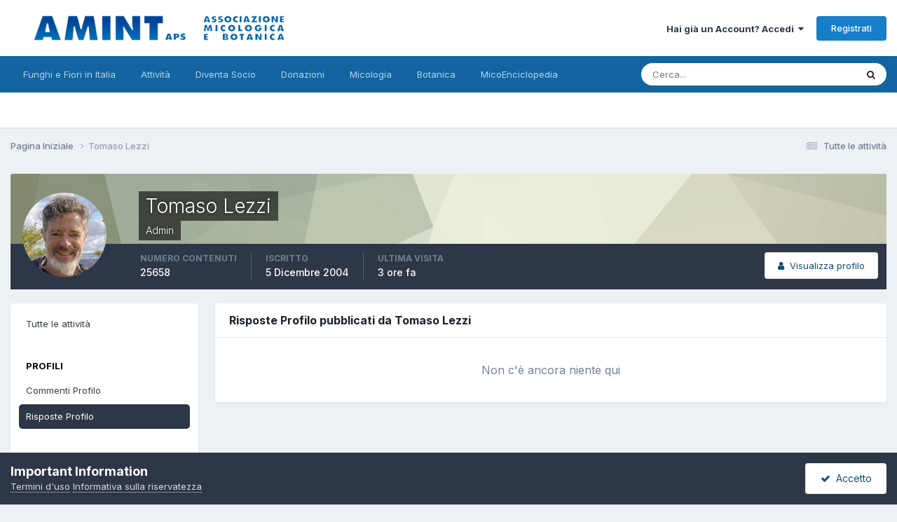

--- FILE ---
content_type: text/html;charset=UTF-8
request_url: https://www.funghiitaliani.it/profile/2993-tomaso-lezzi/content/?type=core_statuses_reply&change_section=1
body_size: 9463
content:
<!DOCTYPE html>
<html lang="it-IT" dir="ltr">
	<head>
		<meta charset="utf-8">
        
		<title>Contenuto di Tomaso Lezzi - AMINT - Funghi in Italia - Fiori in Italia - Forum Micologia e Botanica</title>
		
		
		
		

	<meta name="viewport" content="width=device-width, initial-scale=1">


	
	


	<meta name="twitter:card" content="summary" />




	
		
			
				<meta name="robots" content="noindex, follow">
			
		
	

	
		
			
				<meta property="og:site_name" content="AMINT - Funghi in Italia - Fiori in Italia - Forum Micologia e Botanica">
			
		
	

	
		
			
				<meta property="og:locale" content="it_IT">
			
		
	


	
		<link rel="canonical" href="https://www.funghiitaliani.it/profile/2993-tomaso-lezzi/" />
	

	
		<link rel="last" href="https://www.funghiitaliani.it/profile/2993-tomaso-lezzi/content/?type=core_statuses_reply" />
	





<link rel="manifest" href="https://www.funghiitaliani.it/manifest.webmanifest/">
<meta name="msapplication-config" content="https://www.funghiitaliani.it/browserconfig.xml/">
<meta name="msapplication-starturl" content="/">
<meta name="application-name" content="AMINT - Funghi in Italia - Fiori in Italia - Forum Micologia e Botanica">
<meta name="apple-mobile-web-app-title" content="AMINT - Funghi in Italia - Fiori in Italia - Forum Micologia e Botanica">

	<meta name="theme-color" content="#ffffff">










<link rel="preload" href="//www.funghiitaliani.it/applications/core/interface/font/fontawesome-webfont.woff2?v=4.7.0" as="font" crossorigin="anonymous">
		


	<link rel="preconnect" href="https://fonts.googleapis.com">
	<link rel="preconnect" href="https://fonts.gstatic.com" crossorigin>
	
		<link href="https://fonts.googleapis.com/css2?family=Inter:wght@300;400;500;600;700&display=swap" rel="stylesheet">
	



	<link rel='stylesheet' href='https://www.funghiitaliani.it/uploads/css_built_1/341e4a57816af3ba440d891ca87450ff_framework.css?v=36f9ebd7861758897008' media='all'>

	<link rel='stylesheet' href='https://www.funghiitaliani.it/uploads/css_built_1/05e81b71abe4f22d6eb8d1a929494829_responsive.css?v=36f9ebd7861758897008' media='all'>

	<link rel='stylesheet' href='https://www.funghiitaliani.it/uploads/css_built_1/20446cf2d164adcc029377cb04d43d17_flags.css?v=36f9ebd7861758897008' media='all'>

	<link rel='stylesheet' href='https://www.funghiitaliani.it/uploads/css_built_1/90eb5adf50a8c640f633d47fd7eb1778_core.css?v=36f9ebd7861758897008' media='all'>

	<link rel='stylesheet' href='https://www.funghiitaliani.it/uploads/css_built_1/5a0da001ccc2200dc5625c3f3934497d_core_responsive.css?v=36f9ebd7861758897008' media='all'>

	<link rel='stylesheet' href='https://www.funghiitaliani.it/uploads/css_built_1/ffdbd8340d5c38a97b780eeb2549bc3f_profiles.css?v=36f9ebd7861758897008' media='all'>

	<link rel='stylesheet' href='https://www.funghiitaliani.it/uploads/css_built_1/f2ef08fd7eaff94a9763df0d2e2aaa1f_streams.css?v=36f9ebd7861758897008' media='all'>

	<link rel='stylesheet' href='https://www.funghiitaliani.it/uploads/css_built_1/9be4fe0d9dd3ee2160f368f53374cd3f_leaderboard.css?v=36f9ebd7861758897008' media='all'>

	<link rel='stylesheet' href='https://www.funghiitaliani.it/uploads/css_built_1/125515e1b6f230e3adf3a20c594b0cea_profiles_responsive.css?v=36f9ebd7861758897008' media='all'>

	<link rel='stylesheet' href='https://www.funghiitaliani.it/uploads/css_built_1/85f08a814a02aa8260eec3eab0e3ca47_profile.css?v=36f9ebd7861758897008' media='all'>

	<link rel='stylesheet' href='https://www.funghiitaliani.it/uploads/css_built_1/6a6afb106122c1b73b3caacf669ca862_profile.css?v=36f9ebd7861758897008' media='all'>





<link rel='stylesheet' href='https://www.funghiitaliani.it/uploads/css_built_1/258adbb6e4f3e83cd3b355f84e3fa002_custom.css?v=36f9ebd7861758897008' media='all'>




		
		

	
	<link rel='shortcut icon' href='https://www.funghiitaliani.it/uploads/monthly_2017_04/favicon.ico.b33793f3b72c46f5fbefe2fc8d26e5f8.ico' type="image/x-icon">

	
        <link href="/var/www/vhosts/funghiitaliani.it/public_html/applications/tapatalk/interface/manifest.json" rel="manifest">
        
        <meta name="apple-itunes-app" content="app-id=307880732, affiliate-data=at=10lR7C, app-argument=tapatalk://www.funghiitaliani.it/?location=index" />
        </head>
	<body class="ipsApp ipsApp_front ipsJS_none ipsClearfix" data-controller="core.front.core.app"  data-message=""  data-pageapp="core" data-pagelocation="front" data-pagemodule="members" data-pagecontroller="profile" data-pageid="2993"   >
		
        

        

		<a href="#ipsLayout_mainArea" class="ipsHide" title="Vai al contenuto principale di questa pagina" accesskey="m">Vai al contenuto</a>
		





		<div id="ipsLayout_header" class="ipsClearfix">
			<header>
				<div class="ipsLayout_container">
					


<a href='https://www.funghiitaliani.it/' id='elLogo' accesskey='1'><img src="https://www.funghiitaliani.it/uploads/monthly_2022_05/Logo-AMINT.png.2ffa727a1490c924a1ede2a6b8caf9c2.png" alt='AMINT - Funghi in Italia - Fiori in Italia - Forum Micologia e Botanica'></a>

					
						

	<ul id="elUserNav" class="ipsList_inline cSignedOut ipsResponsive_showDesktop">
		
        
		
        
        
            
            
	


	<li class='cUserNav_icon ipsHide' id='elCart_container'></li>
	<li class='elUserNav_sep ipsHide' id='elCart_sep'></li>

<li id="elSignInLink">
                <a href="https://www.funghiitaliani.it/login/" data-ipsmenu-closeonclick="false" data-ipsmenu id="elUserSignIn">
                    Hai già un Account?  Accedi  <i class="fa fa-caret-down"></i>
                </a>
                
<div id='elUserSignIn_menu' class='ipsMenu ipsMenu_auto ipsHide'>
	<form accept-charset='utf-8' method='post' action='https://www.funghiitaliani.it/login/'>
		<input type="hidden" name="csrfKey" value="b1362ba94ba85b96c8bbbe931cc49101">
		<input type="hidden" name="ref" value="aHR0cHM6Ly93d3cuZnVuZ2hpaXRhbGlhbmkuaXQvcHJvZmlsZS8yOTkzLXRvbWFzby1sZXp6aS9jb250ZW50Lz90eXBlPWNvcmVfc3RhdHVzZXNfcmVwbHkmY2hhbmdlX3NlY3Rpb249MQ==">
		<div data-role="loginForm">
			
			
			
				
<div class="ipsPad ipsForm ipsForm_vertical">
	<h4 class="ipsType_sectionHead">Accedi</h4>
	<br><br>
	<ul class='ipsList_reset'>
		<li class="ipsFieldRow ipsFieldRow_noLabel ipsFieldRow_fullWidth">
			
			
				<input type="text" placeholder="Nome visualizzato" name="auth" autocomplete="username">
			
		</li>
		<li class="ipsFieldRow ipsFieldRow_noLabel ipsFieldRow_fullWidth">
			<input type="password" placeholder="Password" name="password" autocomplete="current-password">
		</li>
		<li class="ipsFieldRow ipsFieldRow_checkbox ipsClearfix">
			<span class="ipsCustomInput">
				<input type="checkbox" name="remember_me" id="remember_me_checkbox" value="1" checked aria-checked="true">
				<span></span>
			</span>
			<div class="ipsFieldRow_content">
				<label class="ipsFieldRow_label" for="remember_me_checkbox">Ricordami</label>
				<span class="ipsFieldRow_desc">Non consigliato su computer condivisi</span>
			</div>
		</li>
		<li class="ipsFieldRow ipsFieldRow_fullWidth">
			<button type="submit" name="_processLogin" value="usernamepassword" class="ipsButton ipsButton_primary ipsButton_small" id="elSignIn_submit">Accedi</button>
			
				<p class="ipsType_right ipsType_small">
					
						<a href='https://www.funghiitaliani.it/lostpassword/' data-ipsDialog data-ipsDialog-title='Hai dimenticato la password?'>
					
					Hai dimenticato la password?</a>
				</p>
			
		</li>
	</ul>
</div>
			
		</div>
	</form>
</div>
            </li>
            
        
		
			<li>
				
					<a href="https://www.funghiitaliani.it/register/" data-ipsdialog data-ipsdialog-size="narrow" data-ipsdialog-title="Registrati"  id="elRegisterButton" class="ipsButton ipsButton_normal ipsButton_primary">Registrati</a>
				
			</li>
		
	</ul>

						
<ul class='ipsMobileHamburger ipsList_reset ipsResponsive_hideDesktop'>
	<li data-ipsDrawer data-ipsDrawer-drawerElem='#elMobileDrawer'>
		<a href='#'>
			
			
				
			
			
			
			<i class='fa fa-navicon'></i>
		</a>
	</li>
</ul>
					
				</div>
			</header>
			

	<nav data-controller='core.front.core.navBar' class=' ipsResponsive_showDesktop'>
		<div class='ipsNavBar_primary ipsLayout_container '>
			<ul data-role="primaryNavBar" class='ipsClearfix'>
				


	
		
		
		<li  id='elNavSecondary_1' data-role="navBarItem" data-navApp="core" data-navExt="CustomItem">
			
			
				<a href="https://www.funghiitaliani.it"  data-navItem-id="1" >
					Funghi e Fiori in Italia<span class='ipsNavBar_active__identifier'></span>
				</a>
			
			
				<ul class='ipsNavBar_secondary ipsHide' data-role='secondaryNavBar'>
					


	
		
		
		<li  id='elNavSecondary_8' data-role="navBarItem" data-navApp="forums" data-navExt="Forums">
			
			
				<a href="https://www.funghiitaliani.it"  data-navItem-id="8" >
					Forum<span class='ipsNavBar_active__identifier'></span>
				</a>
			
			
		</li>
	
	

	
		
		
		<li  id='elNavSecondary_9' data-role="navBarItem" data-navApp="gallery" data-navExt="Gallery">
			
			
				<a href="https://www.funghiitaliani.it/gallery/"  data-navItem-id="9" >
					Orchidee<span class='ipsNavBar_active__identifier'></span>
				</a>
			
			
		</li>
	
	

	
		
		
		<li  id='elNavSecondary_25' data-role="navBarItem" data-navApp="calendar" data-navExt="Calendar">
			
			
				<a href="https://www.funghiitaliani.it/events/"  data-navItem-id="25" >
					Calendario<span class='ipsNavBar_active__identifier'></span>
				</a>
			
			
		</li>
	
	

	
		
		
		<li  id='elNavSecondary_27' data-role="navBarItem" data-navApp="core" data-navExt="Guidelines">
			
			
				<a href="https://www.funghiitaliani.it/guidelines/"  data-navItem-id="27" >
					Linee guida<span class='ipsNavBar_active__identifier'></span>
				</a>
			
			
		</li>
	
	

	
		
		
		<li  id='elNavSecondary_28' data-role="navBarItem" data-navApp="core" data-navExt="StaffDirectory">
			
			
				<a href="https://www.funghiitaliani.it/staff/"  data-navItem-id="28" >
					Staff<span class='ipsNavBar_active__identifier'></span>
				</a>
			
			
		</li>
	
	

	
		
		
		<li  id='elNavSecondary_29' data-role="navBarItem" data-navApp="core" data-navExt="OnlineUsers">
			
			
				<a href="https://www.funghiitaliani.it/online/"  data-navItem-id="29" >
					Utenti Online<span class='ipsNavBar_active__identifier'></span>
				</a>
			
			
		</li>
	
	

	
		
		
		<li  id='elNavSecondary_39' data-role="navBarItem" data-navApp="core" data-navExt="CustomItem">
			
			
				<a href="http://www.funghiitaliani.it/angizio/HTML/Organigramma-AMINT.html" target='_blank' rel="noopener" data-navItem-id="39" >
					Chi siamo<span class='ipsNavBar_active__identifier'></span>
				</a>
			
			
		</li>
	
	

	
	

					<li class='ipsHide' id='elNavigationMore_1' data-role='navMore'>
						<a href='#' data-ipsMenu data-ipsMenu-appendTo='#elNavigationMore_1' id='elNavigationMore_1_dropdown'>Altro <i class='fa fa-caret-down'></i></a>
						<ul class='ipsHide ipsMenu ipsMenu_auto' id='elNavigationMore_1_dropdown_menu' data-role='moreDropdown'></ul>
					</li>
				</ul>
			
		</li>
	
	

	
		
		
		<li  id='elNavSecondary_2' data-role="navBarItem" data-navApp="core" data-navExt="CustomItem">
			
			
				<a href="https://www.funghiitaliani.it/discover/"  data-navItem-id="2" >
					Attività<span class='ipsNavBar_active__identifier'></span>
				</a>
			
			
				<ul class='ipsNavBar_secondary ipsHide' data-role='secondaryNavBar'>
					


	
		
		
		<li  id='elNavSecondary_3' data-role="navBarItem" data-navApp="core" data-navExt="AllActivity">
			
			
				<a href="https://www.funghiitaliani.it/discover/"  data-navItem-id="3" >
					Tutte le attività<span class='ipsNavBar_active__identifier'></span>
				</a>
			
			
		</li>
	
	

	
	

	
	

	
	

	
		
		
		<li  id='elNavSecondary_7' data-role="navBarItem" data-navApp="core" data-navExt="Search">
			
			
				<a href="https://www.funghiitaliani.it/search/"  data-navItem-id="7" >
					Cerca<span class='ipsNavBar_active__identifier'></span>
				</a>
			
			
		</li>
	
	

					<li class='ipsHide' id='elNavigationMore_2' data-role='navMore'>
						<a href='#' data-ipsMenu data-ipsMenu-appendTo='#elNavigationMore_2' id='elNavigationMore_2_dropdown'>Altro <i class='fa fa-caret-down'></i></a>
						<ul class='ipsHide ipsMenu ipsMenu_auto' id='elNavigationMore_2_dropdown_menu' data-role='moreDropdown'></ul>
					</li>
				</ul>
			
		</li>
	
	

	
		
		
		<li  id='elNavSecondary_10' data-role="navBarItem" data-navApp="nexus" data-navExt="Store">
			
			
				<a href="https://www.funghiitaliani.it/store/"  data-navItem-id="10" >
					Diventa Socio<span class='ipsNavBar_active__identifier'></span>
				</a>
			
			
				<ul class='ipsNavBar_secondary ipsHide' data-role='secondaryNavBar'>
					


	
	

	
	

	
	

					<li class='ipsHide' id='elNavigationMore_10' data-role='navMore'>
						<a href='#' data-ipsMenu data-ipsMenu-appendTo='#elNavigationMore_10' id='elNavigationMore_10_dropdown'>Altro <i class='fa fa-caret-down'></i></a>
						<ul class='ipsHide ipsMenu ipsMenu_auto' id='elNavigationMore_10_dropdown_menu' data-role='moreDropdown'></ul>
					</li>
				</ul>
			
		</li>
	
	

	
		
		
		<li  id='elNavSecondary_40' data-role="navBarItem" data-navApp="core" data-navExt="CustomItem">
			
			
				<a href="http://www.funghiitaliani.it/donazioni.htm" target='_blank' rel="noopener" data-navItem-id="40" >
					Donazioni<span class='ipsNavBar_active__identifier'></span>
				</a>
			
			
				<ul class='ipsNavBar_secondary ipsHide' data-role='secondaryNavBar'>
					


	
		
		
		<li  id='elNavSecondary_11' data-role="navBarItem" data-navApp="core" data-navExt="CustomItem">
			
			
				<a href="http://www.funghiitaliani.it/donazioni.htm"  data-navItem-id="11" >
					Donazioni<span class='ipsNavBar_active__identifier'></span>
				</a>
			
			
		</li>
	
	

					<li class='ipsHide' id='elNavigationMore_40' data-role='navMore'>
						<a href='#' data-ipsMenu data-ipsMenu-appendTo='#elNavigationMore_40' id='elNavigationMore_40_dropdown'>Altro <i class='fa fa-caret-down'></i></a>
						<ul class='ipsHide ipsMenu ipsMenu_auto' id='elNavigationMore_40_dropdown_menu' data-role='moreDropdown'></ul>
					</li>
				</ul>
			
		</li>
	
	

	
	

	
		
		
		<li  id='elNavSecondary_32' data-role="navBarItem" data-navApp="core" data-navExt="CustomItem">
			
			
				<a href="https://funghi.funghiitaliani.it/" target='_blank' rel="noopener" data-navItem-id="32" >
					Micologia<span class='ipsNavBar_active__identifier'></span>
				</a>
			
			
				<ul class='ipsNavBar_secondary ipsHide' data-role='secondaryNavBar'>
					


	
		
		
		<li  id='elNavSecondary_34' data-role="navBarItem" data-navApp="core" data-navExt="CustomItem">
			
			
				<a href="https://funghi.funghiitaliani.it/" target='_blank' rel="noopener" data-navItem-id="34" >
					Micologia<span class='ipsNavBar_active__identifier'></span>
				</a>
			
			
		</li>
	
	

					<li class='ipsHide' id='elNavigationMore_32' data-role='navMore'>
						<a href='#' data-ipsMenu data-ipsMenu-appendTo='#elNavigationMore_32' id='elNavigationMore_32_dropdown'>Altro <i class='fa fa-caret-down'></i></a>
						<ul class='ipsHide ipsMenu ipsMenu_auto' id='elNavigationMore_32_dropdown_menu' data-role='moreDropdown'></ul>
					</li>
				</ul>
			
		</li>
	
	

	
		
		
		<li  id='elNavSecondary_35' data-role="navBarItem" data-navApp="core" data-navExt="CustomItem">
			
			
				<a href="https://botanica.funghiitaliani.it/" target='_blank' rel="noopener" data-navItem-id="35" >
					Botanica<span class='ipsNavBar_active__identifier'></span>
				</a>
			
			
				<ul class='ipsNavBar_secondary ipsHide' data-role='secondaryNavBar'>
					


	
		
		
		<li  id='elNavSecondary_36' data-role="navBarItem" data-navApp="core" data-navExt="CustomItem">
			
			
				<a href="https://botanica.funghiitaliani.it/" target='_blank' rel="noopener" data-navItem-id="36" >
					Botanica<span class='ipsNavBar_active__identifier'></span>
				</a>
			
			
		</li>
	
	

					<li class='ipsHide' id='elNavigationMore_35' data-role='navMore'>
						<a href='#' data-ipsMenu data-ipsMenu-appendTo='#elNavigationMore_35' id='elNavigationMore_35_dropdown'>Altro <i class='fa fa-caret-down'></i></a>
						<ul class='ipsHide ipsMenu ipsMenu_auto' id='elNavigationMore_35_dropdown_menu' data-role='moreDropdown'></ul>
					</li>
				</ul>
			
		</li>
	
	

	
		
		
		<li  id='elNavSecondary_37' data-role="navBarItem" data-navApp="core" data-navExt="CustomItem">
			
			
				<a href="https://enciclopedia.funghiitaliani.it/" target='_blank' rel="noopener" data-navItem-id="37" >
					MicoEnciclopedia<span class='ipsNavBar_active__identifier'></span>
				</a>
			
			
				<ul class='ipsNavBar_secondary ipsHide' data-role='secondaryNavBar'>
					


	
		
		
		<li  id='elNavSecondary_38' data-role="navBarItem" data-navApp="core" data-navExt="CustomItem">
			
			
				<a href="https://enciclopedia.funghiitaliani.it/" target='_blank' rel="noopener" data-navItem-id="38" >
					MicoEnciclopedia<span class='ipsNavBar_active__identifier'></span>
				</a>
			
			
		</li>
	
	

					<li class='ipsHide' id='elNavigationMore_37' data-role='navMore'>
						<a href='#' data-ipsMenu data-ipsMenu-appendTo='#elNavigationMore_37' id='elNavigationMore_37_dropdown'>Altro <i class='fa fa-caret-down'></i></a>
						<ul class='ipsHide ipsMenu ipsMenu_auto' id='elNavigationMore_37_dropdown_menu' data-role='moreDropdown'></ul>
					</li>
				</ul>
			
		</li>
	
	

	
	

	
	

	
	

	
	

	
	

				<li class='ipsHide' id='elNavigationMore' data-role='navMore'>
					<a href='#' data-ipsMenu data-ipsMenu-appendTo='#elNavigationMore' id='elNavigationMore_dropdown'>Altro</a>
					<ul class='ipsNavBar_secondary ipsHide' data-role='secondaryNavBar'>
						<li class='ipsHide' id='elNavigationMore_more' data-role='navMore'>
							<a href='#' data-ipsMenu data-ipsMenu-appendTo='#elNavigationMore_more' id='elNavigationMore_more_dropdown'>Altro <i class='fa fa-caret-down'></i></a>
							<ul class='ipsHide ipsMenu ipsMenu_auto' id='elNavigationMore_more_dropdown_menu' data-role='moreDropdown'></ul>
						</li>
					</ul>
				</li>
			</ul>
			

	<div id="elSearchWrapper">
		<div id='elSearch' data-controller="core.front.core.quickSearch">
			<form accept-charset='utf-8' action='//www.funghiitaliani.it/search/?do=quicksearch' method='post'>
                <input type='search' id='elSearchField' placeholder='Cerca...' name='q' autocomplete='off' aria-label='Cerca'>
                <details class='cSearchFilter'>
                    <summary class='cSearchFilter__text'></summary>
                    <ul class='cSearchFilter__menu'>
                        
                        <li><label><input type="radio" name="type" value="all" ><span class='cSearchFilter__menuText'>Ovunque</span></label></li>
                        
                        
                            <li><label><input type="radio" name="type" value="core_statuses_status" checked><span class='cSearchFilter__menuText'>Status Updates</span></label></li>
                        
                            <li><label><input type="radio" name="type" value="forums_topic"><span class='cSearchFilter__menuText'>Discussioni</span></label></li>
                        
                            <li><label><input type="radio" name="type" value="gallery_image"><span class='cSearchFilter__menuText'>Immagini</span></label></li>
                        
                            <li><label><input type="radio" name="type" value="gallery_album_item"><span class='cSearchFilter__menuText'>Albums</span></label></li>
                        
                            <li><label><input type="radio" name="type" value="nexus_package_item"><span class='cSearchFilter__menuText'>Products</span></label></li>
                        
                            <li><label><input type="radio" name="type" value="calendar_event"><span class='cSearchFilter__menuText'>Eventi</span></label></li>
                        
                            <li><label><input type="radio" name="type" value="core_members"><span class='cSearchFilter__menuText'>Utenti</span></label></li>
                        
                    </ul>
                </details>
				<button class='cSearchSubmit' type="submit" aria-label='Cerca'><i class="fa fa-search"></i></button>
			</form>
		</div>
	</div>

		</div>
	</nav>

			
<ul id='elMobileNav' class='ipsResponsive_hideDesktop' data-controller='core.front.core.mobileNav'>
	
		
			<li id='elMobileBreadcrumb'>
				<a href='https://www.funghiitaliani.it/'>
					<span>Pagina Iniziale</span>
				</a>
			</li>
		
	
	
	
	<li >
		<a data-action="defaultStream" href='https://www.funghiitaliani.it/discover/'><i class="fa fa-newspaper-o" aria-hidden="true"></i></a>
	</li>

	

	
		<li class='ipsJS_show'>
			<a href='https://www.funghiitaliani.it/search/'><i class='fa fa-search'></i></a>
		</li>
	
</ul>
		</div>
		<main id="ipsLayout_body" class="ipsLayout_container">
			<div id="ipsLayout_contentArea">
				<div id="ipsLayout_contentWrapper">
					
<nav class='ipsBreadcrumb ipsBreadcrumb_top ipsFaded_withHover'>
	

	<ul class='ipsList_inline ipsPos_right'>
		
		<li >
			<a data-action="defaultStream" class='ipsType_light '  href='https://www.funghiitaliani.it/discover/'><i class="fa fa-newspaper-o" aria-hidden="true"></i> <span>Tutte le attività</span></a>
		</li>
		
	</ul>

	<ul data-role="breadcrumbList">
		<li>
			<a title="Pagina Iniziale" href='https://www.funghiitaliani.it/'>
				<span>Pagina Iniziale <i class='fa fa-angle-right'></i></span>
			</a>
		</li>
		
		
			<li>
				
					<a href='https://www.funghiitaliani.it/profile/2993-tomaso-lezzi/'>
						<span>Tomaso Lezzi </span>
					</a>
				
			</li>
		
	</ul>
</nav>
					
					<div id="ipsLayout_mainArea">
						
						
						
						

	




						


<div data-controller='core.front.profile.main' id='elProfileUserContent'>
	

<header data-role="profileHeader">
    <div class='ipsPageHead_special cProfileHeaderMinimal' id='elProfileHeader' data-controller='core.global.core.coverPhoto' data-url="https://www.funghiitaliani.it/profile/2993-tomaso-lezzi/?csrfKey=b1362ba94ba85b96c8bbbe931cc49101" data-coverOffset='0'>
        
        <div class='ipsCoverPhoto_container' style="background-color: hsl(75, 100%, 80% )">
            <img src='https://www.funghiitaliani.it/uploads/set_resources_1/84c1e40ea0e759e3f1505eb1788ddf3c_pattern.png' class='ipsCoverPhoto_photo' data-action="toggleCoverPhoto" alt=''>
        </div>
        
        
        <div class='ipsColumns ipsColumns_collapsePhone' data-hideOnCoverEdit>
            <div class='ipsColumn ipsColumn_fixed ipsColumn_narrow ipsPos_center' id='elProfilePhoto'>
                
                <a href="https://www.funghiitaliani.it/uploads/monthly_2024_03/240302-Tom-avatar_100kb.jpg.88bff2e5242063c11422edad01eb8725.jpg" data-ipsLightbox class='ipsUserPhoto ipsUserPhoto_xlarge'>
                    <img src='https://www.funghiitaliani.it/uploads/monthly_2024_03/240302-Tom-avatar_100kb.thumb.jpg.b9f9677bb61dd8384efef8a2b357eab8.jpg' alt=''>
                </a>
                
                
            </div>
            <div class='ipsColumn ipsColumn_fluid'>
                <div class='ipsPos_left ipsPad cProfileHeader_name ipsType_normal'>
                    <h1 class='ipsType_reset ipsPageHead_barText'>
                        Tomaso Lezzi

                        
                        
                    </h1>
                    <span>
						
						<span class='ipsPageHead_barText'>Admin</span>
					</span>
                </div>
                
                <ul class='ipsList_inline ipsPad ipsResponsive_hidePhone ipsResponsive_block ipsPos_left'>
                    
                    <li>

<div data-followApp='core' data-followArea='member' data-followID='2993'  data-controller='core.front.core.followButton'>
	
		

	
</div></li>
                    
                    
                </ul>
                
            </div>
        </div>
    </div>

    <div class='ipsGrid ipsAreaBackground ipsPad ipsResponsive_showPhone ipsResponsive_block'>
        
        
        

        
        
        <div data-role='switchView' class='ipsGrid_span12'>
            <div data-action="goToProfile" data-type='phone' class=''>
                <a href='https://www.funghiitaliani.it/profile/2993-tomaso-lezzi/' class='ipsButton ipsButton_veryLight ipsButton_small ipsButton_fullWidth' title="Profilo di Tomaso Lezzi"><i class='fa fa-user'></i></a>
            </div>
            <div data-action="browseContent" data-type='phone' class='ipsHide'>
                <a href="https://www.funghiitaliani.it/profile/2993-tomaso-lezzi/content/" rel="nofollow" class='ipsButton ipsButton_veryLight ipsButton_small ipsButton_fullWidth'  title="Contenuto di Tomaso Lezzi"><i class='fa fa-newspaper-o'></i></a>
            </div>
        </div>
    </div>

    <div id='elProfileStats' class='ipsClearfix sm:ipsPadding ipsResponsive_pull'>
        <div data-role='switchView' class='ipsResponsive_hidePhone ipsPos_right'>
            <a href='https://www.funghiitaliani.it/profile/2993-tomaso-lezzi/' class='ipsButton ipsButton_veryLight ipsButton_small ipsPos_right ' data-action="goToProfile" data-type='full' title="Profilo di Tomaso Lezzi"><i class='fa fa-user'></i> <span class='ipsResponsive_showDesktop ipsResponsive_inline'>&nbsp;Visualizza profilo</span></a>
            <a href="https://www.funghiitaliani.it/profile/2993-tomaso-lezzi/content/" rel="nofollow" class='ipsButton ipsButton_veryLight ipsButton_small ipsPos_right ipsHide' data-action="browseContent" data-type='full' title="Contenuto di Tomaso Lezzi"><i class='fa fa-newspaper-o'></i> <span class='ipsResponsive_showDesktop ipsResponsive_inline'>&nbsp;Vedi la sua attività</span></a>
        </div>
        <ul class='ipsList_reset ipsFlex ipsFlex-ai:center ipsFlex-fw:wrap ipsPos_left ipsResponsive_noFloat'>
            <li>
                <h4 class='ipsType_minorHeading'>Numero contenuti</h4>
                25658
            </li>
            <li>
                <h4 class='ipsType_minorHeading'>Iscritto</h4>
                <time datetime='2004-12-05T01:08:27Z' title='05/12/2004 01:08' data-short='21 anni'>5 Dicembre 2004</time>
            </li>
            
            <li>
                <h4 class='ipsType_minorHeading'>Ultima visita</h4>
                <span>
					
                    <time datetime='2026-01-21T07:51:38Z' title='21/01/2026 07:51' data-short='3 h'>3 ore fa</time>
				</span>
            </li>
            
            
        </ul>
    </div>
</header>
	<div data-role="profileContent" class='ipsSpacer_top'>

		<div class="ipsColumns ipsColumns_collapsePhone">
			<div class="ipsColumn ipsColumn_wide">
				<div class='ipsPadding:half ipsBox'>
					<div class="ipsSideMenu" data-ipsTabBar data-ipsTabBar-contentArea='#elUserContent' data-ipsTabBar-itemselector=".ipsSideMenu_item" data-ipsTabBar-activeClass="ipsSideMenu_itemActive" data-ipsSideMenu>
						<h3 class="ipsSideMenu_mainTitle ipsAreaBackground_light ipsType_medium">
							<a href="#user_content" class="ipsPad_double" data-action="openSideMenu"><i class="fa fa-bars"></i> &nbsp;Tipo di contenuto&nbsp;<i class="fa fa-caret-down"></i></a>
						</h3>
						<div>
							<ul class="ipsSideMenu_list">
								<li><a href="https://www.funghiitaliani.it/profile/2993-tomaso-lezzi/content/?change_section=1" class="ipsSideMenu_item ">Tutte le attività</a></li>
							</ul>
							
								<h4 class='ipsSideMenu_subTitle'>Profili</h4>
								<ul class="ipsSideMenu_list">
									
										<li><a href="https://www.funghiitaliani.it/profile/2993-tomaso-lezzi/content/?type=core_statuses_status&amp;change_section=1" class="ipsSideMenu_item ">Commenti Profilo</a></li>
									
										<li><a href="https://www.funghiitaliani.it/profile/2993-tomaso-lezzi/content/?type=core_statuses_reply&amp;change_section=1" class="ipsSideMenu_item ipsSideMenu_itemActive">Risposte Profilo</a></li>
									
								</ul>
							
								<h4 class='ipsSideMenu_subTitle'>Forum</h4>
								<ul class="ipsSideMenu_list">
									
										<li><a href="https://www.funghiitaliani.it/profile/2993-tomaso-lezzi/content/?type=forums_topic&amp;change_section=1" class="ipsSideMenu_item ">Discussioni</a></li>
									
										<li><a href="https://www.funghiitaliani.it/profile/2993-tomaso-lezzi/content/?type=forums_topic_post&amp;change_section=1" class="ipsSideMenu_item ">Messaggi</a></li>
									
								</ul>
							
								<h4 class='ipsSideMenu_subTitle'>Orchidee</h4>
								<ul class="ipsSideMenu_list">
									
										<li><a href="https://www.funghiitaliani.it/profile/2993-tomaso-lezzi/content/?type=gallery_image&amp;change_section=1" class="ipsSideMenu_item ">Immagini</a></li>
									
										<li><a href="https://www.funghiitaliani.it/profile/2993-tomaso-lezzi/content/?type=gallery_image_comment&amp;change_section=1" class="ipsSideMenu_item ">Commenti alle immagini</a></li>
									
										<li><a href="https://www.funghiitaliani.it/profile/2993-tomaso-lezzi/content/?type=gallery_album_item&amp;change_section=1" class="ipsSideMenu_item ">Albums</a></li>
									
										<li><a href="https://www.funghiitaliani.it/profile/2993-tomaso-lezzi/content/?type=gallery_album_comment&amp;change_section=1" class="ipsSideMenu_item ">Album Comments</a></li>
									
								</ul>
							
								<h4 class='ipsSideMenu_subTitle'>Diventa Socio</h4>
								<ul class="ipsSideMenu_list">
									
										<li><a href="https://www.funghiitaliani.it/profile/2993-tomaso-lezzi/content/?type=nexus_package_review&amp;change_section=1" class="ipsSideMenu_item ">Commenti al prodotto</a></li>
									
								</ul>
							
								<h4 class='ipsSideMenu_subTitle'>Calendario</h4>
								<ul class="ipsSideMenu_list">
									
										<li><a href="https://www.funghiitaliani.it/profile/2993-tomaso-lezzi/content/?type=calendar_event&amp;change_section=1" class="ipsSideMenu_item ">Eventi</a></li>
									
										<li><a href="https://www.funghiitaliani.it/profile/2993-tomaso-lezzi/content/?type=calendar_event_comment&amp;change_section=1" class="ipsSideMenu_item ">Commenti Evento</a></li>
									
								</ul>
							
						</div>			
					</div>
				</div>
			</div>
			<div class="ipsColumn ipsColumn_fluid" id='elUserContent'>
				
<div class='ipsBox'>
	<h2 class='ipsType_sectionTitle ipsType_reset'>Risposte Profilo pubblicati da Tomaso Lezzi</h2>
	
<div data-baseurl='https://www.funghiitaliani.it/profile/2993-tomaso-lezzi/content/?type=core_statuses_reply' data-resort='listResort' data-controller='core.global.core.table'   data-tableID='2d8f7a429ef7beb524e1896dd864c67d'>
	

	

	
		
			<div class='ipsType_center ipsPad'>
				<p class='ipsType_large ipsType_light'>Non c'è ancora niente qui</p>
				
			</div>
		

	
	<div class="ipsButtonBar ipsPad_half ipsClearfix ipsClear ipsHide" data-role="tablePagination">
		


	</div>
</div>
</div>
			</div>
		</div>

	</div>
</div>

						


					</div>
					


					
<nav class='ipsBreadcrumb ipsBreadcrumb_bottom ipsFaded_withHover'>
	
		


	

	<ul class='ipsList_inline ipsPos_right'>
		
		<li >
			<a data-action="defaultStream" class='ipsType_light '  href='https://www.funghiitaliani.it/discover/'><i class="fa fa-newspaper-o" aria-hidden="true"></i> <span>Tutte le attività</span></a>
		</li>
		
	</ul>

	<ul data-role="breadcrumbList">
		<li>
			<a title="Pagina Iniziale" href='https://www.funghiitaliani.it/'>
				<span>Pagina Iniziale <i class='fa fa-angle-right'></i></span>
			</a>
		</li>
		
		
			<li>
				
					<a href='https://www.funghiitaliani.it/profile/2993-tomaso-lezzi/'>
						<span>Tomaso Lezzi </span>
					</a>
				
			</li>
		
	</ul>
</nav>
				</div>
			</div>
			
		</main>
		<footer id="ipsLayout_footer" class="ipsClearfix">
			<div class="ipsLayout_container">
				
				


<ul class='ipsList_inline ipsType_center ipsSpacer_top' id="elFooterLinks">
	
	
		<li>
			<a href='#elNavLang_menu' id='elNavLang' data-ipsMenu data-ipsMenu-above>Lingua <i class='fa fa-caret-down'></i></a>
			<ul id='elNavLang_menu' class='ipsMenu ipsMenu_selectable ipsHide'>
			
				<li class='ipsMenu_item'>
					<form action="//www.funghiitaliani.it/language/?csrfKey=b1362ba94ba85b96c8bbbe931cc49101" method="post">
					<input type="hidden" name="ref" value="aHR0cHM6Ly93d3cuZnVuZ2hpaXRhbGlhbmkuaXQvcHJvZmlsZS8yOTkzLXRvbWFzby1sZXp6aS9jb250ZW50Lz90eXBlPWNvcmVfc3RhdHVzZXNfcmVwbHkmY2hhbmdlX3NlY3Rpb249MQ==">
					<button type='submit' name='id' value='1' class='ipsButton ipsButton_link ipsButton_link_secondary'><i class='ipsFlag ipsFlag-us'></i> English (USA) </button>
					</form>
				</li>
			
				<li class='ipsMenu_item ipsMenu_itemChecked'>
					<form action="//www.funghiitaliani.it/language/?csrfKey=b1362ba94ba85b96c8bbbe931cc49101" method="post">
					<input type="hidden" name="ref" value="aHR0cHM6Ly93d3cuZnVuZ2hpaXRhbGlhbmkuaXQvcHJvZmlsZS8yOTkzLXRvbWFzby1sZXp6aS9jb250ZW50Lz90eXBlPWNvcmVfc3RhdHVzZXNfcmVwbHkmY2hhbmdlX3NlY3Rpb249MQ==">
					<button type='submit' name='id' value='2' class='ipsButton ipsButton_link ipsButton_link_secondary'><i class='ipsFlag ipsFlag-it'></i> Italiano (Default)</button>
					</form>
				</li>
			
			</ul>
		</li>
	
	
	
	
		<li><a href='https://www.funghiitaliani.it/privacy/'>Informativa sulla riservatezza</a></li>
	
	
		<li><a rel="nofollow" href='https://www.funghiitaliani.it/contact/' data-ipsdialog  data-ipsdialog-title="Contattaci">Contattaci</a></li>
	
	<li><a rel="nofollow" href='https://www.funghiitaliani.it/cookies/'>Cookies</a></li>

</ul>	


<p id='elCopyright'>
	<span id='elCopyright_userLine'>Copyright 2000-2026 – Pietro Curti, A.M.I.N.T. APS e rispettivi Autori – IBAN Associazione Micologica Italiana Naturalistica Telematica IT46R0760113300000029011061</span>
	<a rel='nofollow' title='Invision Community' href='https://www.invisioncommunity.com/'>Powered by Invision Community</a>
</p>
			</div>
		</footer>
		

<div id="elMobileDrawer" class="ipsDrawer ipsHide">
	<div class="ipsDrawer_menu">
		<a href="#" class="ipsDrawer_close" data-action="close"><span>×</span></a>
		<div class="ipsDrawer_content ipsFlex ipsFlex-fd:column">
<ul id="elUserNav_mobile" class="ipsList_inline signed_in ipsClearfix">
	


</ul>

			
				<div class="ipsPadding ipsBorder_bottom">
					<ul class="ipsToolList ipsToolList_vertical">
						<li>
							<a href="https://www.funghiitaliani.it/login/" id="elSigninButton_mobile" class="ipsButton ipsButton_light ipsButton_small ipsButton_fullWidth">Hai già un Account?  Accedi</a>
						</li>
						
							<li>
								
									<a href="https://www.funghiitaliani.it/register/" data-ipsdialog data-ipsdialog-size="narrow" data-ipsdialog-title="Registrati" data-ipsdialog-fixed="true"  id="elRegisterButton_mobile" class="ipsButton ipsButton_small ipsButton_fullWidth ipsButton_important">Registrati</a>
								
							</li>
						
					</ul>
				</div>
			

			

			<ul class="ipsDrawer_list ipsFlex-flex:11">
				

				
				
				
				
					
						
						
							<li class="ipsDrawer_itemParent">
								<h4 class="ipsDrawer_title"><a href="#">Funghi e Fiori in Italia</a></h4>
								<ul class="ipsDrawer_list">
									<li data-action="back"><a href="#">Indietro</a></li>
									
									
										
										
										
											
												
													
													
									
													
									
									
									
										


	
		
			<li>
				<a href='https://www.funghiitaliani.it' >
					Forum
				</a>
			</li>
		
	

	
		
			<li>
				<a href='https://www.funghiitaliani.it/gallery/' >
					Orchidee
				</a>
			</li>
		
	

	
		
			<li>
				<a href='https://www.funghiitaliani.it/events/' >
					Calendario
				</a>
			</li>
		
	

	
		
			<li>
				<a href='https://www.funghiitaliani.it/guidelines/' >
					Linee guida
				</a>
			</li>
		
	

	
		
			<li>
				<a href='https://www.funghiitaliani.it/staff/' >
					Staff
				</a>
			</li>
		
	

	
		
			<li>
				<a href='https://www.funghiitaliani.it/online/' >
					Utenti Online
				</a>
			</li>
		
	

	
		
			<li>
				<a href='http://www.funghiitaliani.it/angizio/HTML/Organigramma-AMINT.html' target='_blank' rel="noopener">
					Chi siamo
				</a>
			</li>
		
	

	

										
								</ul>
							</li>
						
					
				
					
						
						
							<li class="ipsDrawer_itemParent">
								<h4 class="ipsDrawer_title"><a href="#">Attività</a></h4>
								<ul class="ipsDrawer_list">
									<li data-action="back"><a href="#">Indietro</a></li>
									
									
										
										
										
											
												
													
													
									
													
									
									
									
										


	
		
			<li>
				<a href='https://www.funghiitaliani.it/discover/' >
					Tutte le attività
				</a>
			</li>
		
	

	

	

	

	
		
			<li>
				<a href='https://www.funghiitaliani.it/search/' >
					Cerca
				</a>
			</li>
		
	

										
								</ul>
							</li>
						
					
				
					
						
						
							<li class="ipsDrawer_itemParent">
								<h4 class="ipsDrawer_title"><a href="#">Diventa Socio</a></h4>
								<ul class="ipsDrawer_list">
									<li data-action="back"><a href="#">Indietro</a></li>
									
									
										
										
										
											
										
											
										
											
										
									
													
									
										<li><a href="https://www.funghiitaliani.it/store/">Diventa Socio</a></li>
									
									
									
										


	

	

	

										
								</ul>
							</li>
						
					
				
					
						
						
							<li class="ipsDrawer_itemParent">
								<h4 class="ipsDrawer_title"><a href="#">Donazioni</a></h4>
								<ul class="ipsDrawer_list">
									<li data-action="back"><a href="#">Indietro</a></li>
									
									
										
										
										
											
												
													
													
									
													
									
									
									
										


	
		
			<li>
				<a href='http://www.funghiitaliani.it/donazioni.htm' >
					Donazioni
				</a>
			</li>
		
	

										
								</ul>
							</li>
						
					
				
					
				
					
						
						
							<li class="ipsDrawer_itemParent">
								<h4 class="ipsDrawer_title"><a href="#">Micologia</a></h4>
								<ul class="ipsDrawer_list">
									<li data-action="back"><a href="#">Indietro</a></li>
									
									
										
										
										
											
												
													
													
									
													
									
									
									
										


	
		
			<li>
				<a href='https://funghi.funghiitaliani.it/' target='_blank' rel="noopener">
					Micologia
				</a>
			</li>
		
	

										
								</ul>
							</li>
						
					
				
					
						
						
							<li class="ipsDrawer_itemParent">
								<h4 class="ipsDrawer_title"><a href="#">Botanica</a></h4>
								<ul class="ipsDrawer_list">
									<li data-action="back"><a href="#">Indietro</a></li>
									
									
										
										
										
											
												
													
													
									
													
									
									
									
										


	
		
			<li>
				<a href='https://botanica.funghiitaliani.it/' target='_blank' rel="noopener">
					Botanica
				</a>
			</li>
		
	

										
								</ul>
							</li>
						
					
				
					
						
						
							<li class="ipsDrawer_itemParent">
								<h4 class="ipsDrawer_title"><a href="#">MicoEnciclopedia</a></h4>
								<ul class="ipsDrawer_list">
									<li data-action="back"><a href="#">Indietro</a></li>
									
									
										
										
										
											
												
													
													
									
													
									
									
									
										


	
		
			<li>
				<a href='https://enciclopedia.funghiitaliani.it/' target='_blank' rel="noopener">
					MicoEnciclopedia
				</a>
			</li>
		
	

										
								</ul>
							</li>
						
					
				
					
				
					
				
					
				
					
				
					
				
				
			</ul>

			
		</div>
	</div>
</div>

<div id="elMobileCreateMenuDrawer" class="ipsDrawer ipsHide">
	<div class="ipsDrawer_menu">
		<a href="#" class="ipsDrawer_close" data-action="close"><span>×</span></a>
		<div class="ipsDrawer_content ipsSpacer_bottom ipsPad">
			<ul class="ipsDrawer_list">
				<li class="ipsDrawer_listTitle ipsType_reset">Crea Nuovo...</li>
				
			</ul>
		</div>
	</div>
</div>

		




















<div id='elGuestTerms' class='ipsPad_half ipsJS_hide' data-role='guestTermsBar' data-controller='core.front.core.guestTerms'>
	<div class='ipsLayout_container cGuestTerms'>
		<div>
			<h2 class='ipsType_sectionHead'>Important Information</h2>
			<p class='ipsType_reset ipsType_medium cGuestTerms_contents'><a href='https://www.funghiitaliani.it/terms/'>Termini d'uso</a> <a href='https://www.funghiitaliani.it/privacy/'>Informativa sulla riservatezza</a></p>
		</div>
		<div class='ipsFlex-flex:11 ipsFlex ipsFlex-fw:wrap ipsGap:3'>
			
			<a href='https://www.funghiitaliani.it/index.php?app=core&amp;module=system&amp;controller=terms&amp;do=dismiss&amp;ref=aHR0cHM6Ly93d3cuZnVuZ2hpaXRhbGlhbmkuaXQvcHJvZmlsZS8yOTkzLXRvbWFzby1sZXp6aS9jb250ZW50Lz90eXBlPWNvcmVfc3RhdHVzZXNfcmVwbHkmY2hhbmdlX3NlY3Rpb249MQ==&amp;csrfKey=b1362ba94ba85b96c8bbbe931cc49101' rel='nofollow' class='ipsButton ipsButton_veryLight ipsButton_large ipsButton_fullWidth' data-action="dismissTerms"><i class='fa fa-check'></i>&nbsp; Accetto</a>
			
		</div>
	</div>
</div>


		

	
	<script type='text/javascript'>
		var ipsDebug = false;		
	
		var CKEDITOR_BASEPATH = '//www.funghiitaliani.it/applications/core/interface/ckeditor/ckeditor/';
	
		var ipsSettings = {
			
			
			cookie_path: "/",
			
			cookie_prefix: "ips4_",
			
			
			cookie_ssl: true,
			
            essential_cookies: ["oauth_authorize","member_id","login_key","clearAutosave","lastSearch","device_key","IPSSessionFront","loggedIn","noCache","hasJS","cookie_consent","cookie_consent_optional","guestTermsDismissed","language","forumpass_*","cm_reg","location","currency","guestTransactionKey"],
			upload_imgURL: "https://www.funghiitaliani.it/uploads/set_resources_1/0cb563f8144768654a2205065d13abd6_upload.png",
			message_imgURL: "https://www.funghiitaliani.it/uploads/set_resources_1/0cb563f8144768654a2205065d13abd6_message.png",
			notification_imgURL: "https://www.funghiitaliani.it/uploads/set_resources_1/0cb563f8144768654a2205065d13abd6_notification.png",
			baseURL: "//www.funghiitaliani.it/",
			jsURL: "//www.funghiitaliani.it/applications/core/interface/js/js.php",
			csrfKey: "b1362ba94ba85b96c8bbbe931cc49101",
			antiCache: "36f9ebd7861758897008",
			jsAntiCache: "36f9ebd7861763974934",
			disableNotificationSounds: true,
			useCompiledFiles: true,
			links_external: true,
			memberID: 0,
			lazyLoadEnabled: false,
			blankImg: "//www.funghiitaliani.it/applications/core/interface/js/spacer.png",
			googleAnalyticsEnabled: false,
			matomoEnabled: false,
			viewProfiles: true,
			mapProvider: 'none',
			mapApiKey: '',
			pushPublicKey: "BO4m6rEXAwcnxxn0Vbml7IP311UJxhsZ6qZW0R-7wOxeAuBatgwVODyOl1ZLTGsgPjMivV6PCvbb3LlK-DNtaMg",
			relativeDates: true
		};
		
		
		
		
			ipsSettings['maxImageDimensions'] = {
				width: 800,
				height: 1000
			};
		
		
	</script>





<script type='text/javascript' src='https://www.funghiitaliani.it/uploads/javascript_global/root_library.js?v=36f9ebd7861763974934' data-ips></script>


<script type='text/javascript' src='https://www.funghiitaliani.it/uploads/javascript_global/root_js_lang_2.js?v=36f9ebd7861763974934' data-ips></script>


<script type='text/javascript' src='https://www.funghiitaliani.it/uploads/javascript_global/root_framework.js?v=36f9ebd7861763974934' data-ips></script>


<script type='text/javascript' src='https://www.funghiitaliani.it/uploads/javascript_core/global_global_core.js?v=36f9ebd7861763974934' data-ips></script>


<script type='text/javascript' src='https://www.funghiitaliani.it/uploads/javascript_global/root_front.js?v=36f9ebd7861763974934' data-ips></script>


<script type='text/javascript' src='https://www.funghiitaliani.it/uploads/javascript_core/front_front_core.js?v=36f9ebd7861763974934' data-ips></script>


<script type='text/javascript' src='https://www.funghiitaliani.it/uploads/javascript_core/front_front_statuses.js?v=36f9ebd7861763974934' data-ips></script>


<script type='text/javascript' src='https://www.funghiitaliani.it/uploads/javascript_core/front_front_profile.js?v=36f9ebd7861763974934' data-ips></script>


<script type='text/javascript' src='https://www.funghiitaliani.it/uploads/javascript_core/front_app.js?v=36f9ebd7861763974934' data-ips></script>


<script type='text/javascript' src='https://www.funghiitaliani.it/uploads/javascript_global/root_map.js?v=36f9ebd7861763974934' data-ips></script>



	<script type='text/javascript'>
		
			ips.setSetting( 'date_format', jQuery.parseJSON('"dd\/mm\/yy"') );
		
			ips.setSetting( 'date_first_day', jQuery.parseJSON('0') );
		
			ips.setSetting( 'ipb_url_filter_option', jQuery.parseJSON('"none"') );
		
			ips.setSetting( 'url_filter_any_action', jQuery.parseJSON('"allow"') );
		
			ips.setSetting( 'bypass_profanity', jQuery.parseJSON('0') );
		
			ips.setSetting( 'emoji_style', jQuery.parseJSON('"disabled"') );
		
			ips.setSetting( 'emoji_shortcodes', jQuery.parseJSON('true') );
		
			ips.setSetting( 'emoji_ascii', jQuery.parseJSON('true') );
		
			ips.setSetting( 'emoji_cache', jQuery.parseJSON('1680785148') );
		
			ips.setSetting( 'image_jpg_quality', jQuery.parseJSON('93') );
		
			ips.setSetting( 'cloud2', jQuery.parseJSON('false') );
		
			ips.setSetting( 'isAnonymous', jQuery.parseJSON('false') );
		
		
        
    </script>



<script type='application/ld+json'>
{
    "@context": "http://www.schema.org",
    "publisher": "https://www.funghiitaliani.it/#organization",
    "@type": "WebSite",
    "@id": "https://www.funghiitaliani.it/#website",
    "mainEntityOfPage": "https://www.funghiitaliani.it/",
    "name": "AMINT - Funghi in Italia - Fiori in Italia - Forum Micologia e Botanica",
    "url": "https://www.funghiitaliani.it/",
    "potentialAction": {
        "type": "SearchAction",
        "query-input": "required name=query",
        "target": "https://www.funghiitaliani.it/search/?q={query}"
    },
    "inLanguage": [
        {
            "@type": "Language",
            "name": "English (USA)",
            "alternateName": "en-US"
        },
        {
            "@type": "Language",
            "name": "Italiano",
            "alternateName": "it-IT"
        }
    ]
}	
</script>

<script type='application/ld+json'>
{
    "@context": "http://www.schema.org",
    "@type": "Organization",
    "@id": "https://www.funghiitaliani.it/#organization",
    "mainEntityOfPage": "https://www.funghiitaliani.it/",
    "name": "AMINT - Funghi in Italia - Fiori in Italia - Forum Micologia e Botanica",
    "url": "https://www.funghiitaliani.it/",
    "logo": {
        "@type": "ImageObject",
        "@id": "https://www.funghiitaliani.it/#logo",
        "url": "https://www.funghiitaliani.it/uploads/monthly_2022_05/Logo-AMINT.png.2ffa727a1490c924a1ede2a6b8caf9c2.png"
    },
    "address": {
        "@type": "PostalAddress",
        "streetAddress": "Via IV Novembre 139",
        "addressLocality": "Fano",
        "addressRegion": "Marche",
        "postalCode": "61032",
        "addressCountry": "IT"
    }
}	
</script>

<script type='application/ld+json'>
{
    "@context": "http://schema.org",
    "@type": "BreadcrumbList",
    "itemListElement": [
        {
            "@type": "ListItem",
            "position": 1,
            "item": {
                "name": "Tomaso Lezzi",
                "@id": "https://www.funghiitaliani.it/profile/2993-tomaso-lezzi/"
            }
        }
    ]
}	
</script>

<script type='application/ld+json'>
{
    "@context": "http://schema.org",
    "@type": "ContactPage",
    "url": "https://www.funghiitaliani.it/contact/"
}	
</script>



<script type='text/javascript'>
    (() => {
        let gqlKeys = [];
        for (let [k, v] of Object.entries(gqlKeys)) {
            ips.setGraphQlData(k, v);
        }
    })();
</script>
		
		<!--ipsQueryLog-->
		<!--ipsCachingLog-->
		
		
		
        
	</body>
</html>


--- FILE ---
content_type: application/javascript
request_url: https://www.funghiitaliani.it/uploads/javascript_global/root_map.js?v=36f9ebd7861763974934
body_size: 2643
content:
var ipsJavascriptMap={"core":{"global_core":"https://www.funghiitaliani.it/uploads/javascript_core/global_global_core.js","front_core":"https://www.funghiitaliani.it/uploads/javascript_core/front_front_core.js","front_widgets":"https://www.funghiitaliani.it/uploads/javascript_core/front_front_widgets.js","front_statuses":"https://www.funghiitaliani.it/uploads/javascript_core/front_front_statuses.js","front_profile":"https://www.funghiitaliani.it/uploads/javascript_core/front_front_profile.js","front_streams":"https://www.funghiitaliani.it/uploads/javascript_core/front_front_streams.js","front_search":"https://www.funghiitaliani.it/uploads/javascript_core/front_front_search.js","front_system":"https://www.funghiitaliani.it/uploads/javascript_core/front_front_system.js","front_messages":"https://www.funghiitaliani.it/uploads/javascript_core/front_front_messages.js","front_ignore":"https://www.funghiitaliani.it/uploads/javascript_core/front_front_ignore.js","front_modcp":"https://www.funghiitaliani.it/uploads/javascript_core/front_front_modcp.js","admin_core":"https://www.funghiitaliani.it/uploads/javascript_core/admin_admin_core.js","admin_system":"https://www.funghiitaliani.it/uploads/javascript_core/admin_admin_system.js","admin_dashboard":"https://www.funghiitaliani.it/uploads/javascript_core/admin_admin_dashboard.js","admin_members":"https://www.funghiitaliani.it/uploads/javascript_core/admin_admin_members.js","admin_files":"https://www.funghiitaliani.it/uploads/javascript_core/admin_admin_files.js"},"calendar":{"front_browse":"https://www.funghiitaliani.it/uploads/javascript_calendar/front_front_browse.js","front_overview":"https://www.funghiitaliani.it/uploads/javascript_calendar/front_front_overview.js"},"forums":{"front_topic":"https://www.funghiitaliani.it/uploads/javascript_forums/front_front_topic.js","front_forum":"https://www.funghiitaliani.it/uploads/javascript_forums/front_front_forum.js"},"gallery":{"front_browse":"https://www.funghiitaliani.it/uploads/javascript_gallery/front_front_browse.js","front_view":"https://www.funghiitaliani.it/uploads/javascript_gallery/front_front_view.js","front_global":"https://www.funghiitaliani.it/uploads/javascript_gallery/front_front_global.js"},"nexus":{"front_store":"https://www.funghiitaliani.it/uploads/javascript_nexus/front_front_store.js","front_checkout":"https://www.funghiitaliani.it/uploads/javascript_nexus/front_front_checkout.js","global_gateways":"https://www.funghiitaliani.it/uploads/javascript_nexus/global_global_gateways.js","admin_notifications":"https://www.funghiitaliani.it/uploads/javascript_nexus/admin_admin_notifications.js"}};;